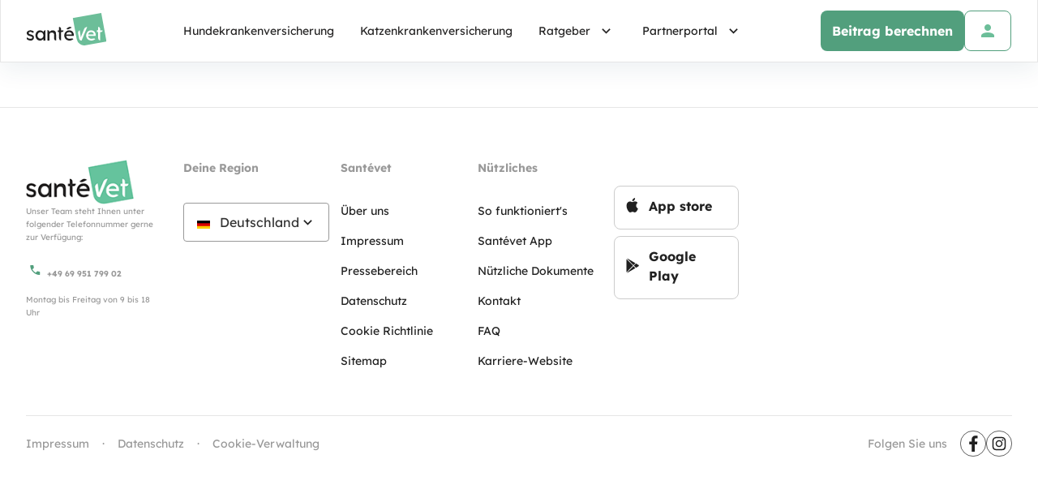

--- FILE ---
content_type: application/javascript
request_url: https://tk.santevet.de/50278/tag_50278_3.js
body_size: 13898
content:
var wiztrack,esvtrack,wiztrack_onetrust_plugin,wiztrack_gtm_plugin;Date.prototype.getTimeAlias=Date.prototype.getTime,function(n){function p(n){try{return decodeURIComponent(n)}catch(t){return window.unescape(n)}}function ei(){return}function lt(n){return n}function at(n){return n&&(n===!0||n===1||n=="1"||n.toLowerCase()=="true")}function w(n){return 0+n&&parseInt(n)}function g(){return n.getdate().getTime()}function oi(){return Math.floor(g()/1e3)}function u(n,t){return(typeof n=="string"||n instanceof String)&&(!t||n!="")}function h(n){return Array.isArray?Array.isArray(n):n instanceof Array}function b(n){return typeof n=="function"}function si(n){var t=typeof n;return t!=="undefined"}function nt(t){for(var i="";i.length<t;)i+=n.rand().toString(16).replace(/^0\./,"");return i.substring(0,t)}function ut(n,t,i){for(var r=i||0,u=n.length;r<u;r++)if(n[r]===t)return r;return-1}function k(n,t){if(n||(n={}),t)for(var i in t)n[i]=t[i];return n}function f(n,t){var u="";if(n){var i=vt.exec(n),r=1,f=1;if(i)while(r<=i.length)f&t&&i[r]&&(u+=i[r]),r+=1,f*=2}return u}function tt(n,t,i){var r,u,f,e;if(i=i||"",t=t||lt,r="",u="",n)for(f in n)e=t(n[f]),e&&(r+=u+c(f+i)+"="+c(e),u="&");return r}function l(n){for(var i={},r=new e("([^?&]+)=([^&]+)","gi"),t;t=n&&r.exec(n);)i[p(t[1])]=p(t[2]);return i}function a(t,i){return p((new e("[?&;]"+t+"=([^&;#]+?)(&|#|;|$)","gi").exec(i?i:n.loc.href)||[,""])[1].replace(/\+/g,"%20"))||null}function yt(t,i){for(var u={},r,o=new e("[?&;]+([^&;#]+?)=([^&;#]+)","gi"),f=t&&new e(t);r=o.exec(i?i:n.loc.href);)(!f||r[1].match(f))&&(u[r[1]]=p(r[2]));return u}function hi(n,t){return u(n,!0)&&u(t,!0)&&(n.indexOf(t)>=0||t.indexOf(n)>=0)}function it(t,i,r,u){try{if(s.fetch&&(i||n.USEFETCH&&!r&&!u))fetch(t,{method:"GET",mode:"no-cors",cache:"no-cache",credentials:i?"omit":"include",redirect:"follow",keepalive:!0})["catch"](function(t){return n.err(new Error("fetch : "+t))});else{var f=new Image;f.width=1;f.border="0";f.onload=function(){ei(f)};f.src=t}}catch(e){r||n.err(new Error("pixel : "+e))}}function ci(n,t,i,r){if(n.addEventListener)return n.addEventListener(t,i,r),!0;if(n.attachEvent)return n.attachEvent("on"+t,i);n["on"+t]=i}function pt(n){for(var t=2166136261,i=0;i<n.length;++i)t+=(t<<1)+(t<<4)+(t<<7)+(t<<8)+(t<<24),t^=n.charCodeAt(i);return t>>>0}function li(n){function l(n,t){return n<<t|n>>>32-t}function v(n){for(var i="",r,t=7;t>=0;t--)r=n>>>t*4&15,i+=r.toString(16);return i}var y,t,nt,o=[],w=1732584193,b=4023233417,k=2562383102,d=271733878,g=3285377520,f,i,r,u,s,h,e,a=[];for(n=p(c(n)),e=n.length,t=0;t<e-3;t+=4)nt=n.charCodeAt(t)<<24|n.charCodeAt(t+1)<<16|n.charCodeAt(t+2)<<8|n.charCodeAt(t+3),a.push(nt);switch(e&3){case 0:t=2147483648;break;case 1:t=n.charCodeAt(e-1)<<24|8388608;break;case 2:t=n.charCodeAt(e-2)<<24|n.charCodeAt(e-1)<<16|32768;break;case 3:t=n.charCodeAt(e-3)<<24|n.charCodeAt(e-2)<<16|n.charCodeAt(e-1)<<8|128}for(a.push(t);(a.length&15)!=14;)a.push(0);for(a.push(e>>>29),a.push(e<<3&4294967295),y=0;y<a.length;y+=16){for(t=0;t<16;t++)o[t]=a[y+t];for(t=16;t<=79;t++)o[t]=l(o[t-3]^o[t-8]^o[t-14]^o[t-16],1);for(f=w,i=b,r=k,u=d,s=g,t=0;t<=19;t++)h=l(f,5)+(i&r|~i&u)+s+o[t]+1518500249&4294967295,s=u,u=r,r=l(i,30),i=f,f=h;for(t=20;t<=39;t++)h=l(f,5)+(i^r^u)+s+o[t]+1859775393&4294967295,s=u,u=r,r=l(i,30),i=f,f=h;for(t=40;t<=59;t++)h=l(f,5)+(i&r|i&u|r&u)+s+o[t]+2400959708&4294967295,s=u,u=r,r=l(i,30),i=f,f=h;for(t=60;t<=79;t++)h=l(f,5)+(i^r^u)+s+o[t]+3395469782&4294967295,s=u,u=r,r=l(i,30),i=f,f=h;w=w+f&4294967295;b=b+i&4294967295;k=k+r&4294967295;d=d+u&4294967295;g=g+s&4294967295}return h=v(w)+v(b)+v(k)+v(d)+v(g),h.toLowerCase()}function ai(t){for(var r,u,f=n.doc.getElementsByTagName("script"),i=f.length-1;i>=0;i--)if(r=f[i],u=r.src||"",u.indexOf(t+".js")>-1||u.indexOf(t+"_debug.js")>-1)return r;return null}function wt(n){return pt(n)}function bt(t){return n.SHA==2?sha256(t):n.SHA==1?li(t):pt(t).toString(16)}function yi(n,t){if(t&&n){var i=ut(t,n);if(i>=0&&i<t.length-1)return t[i+1]}return undefined}function r(t,i,r,u,f){var l,o,a,s,h,c;try{l=["wzuid","wzsid","wzup","wzvp","wzcnst"];o=n.doc.cookie||"";switch(arguments.length){case 0:return a=v()||{},s={},o.replace(new e("("+l.join("|")+")=([^;]*)","gi"),function(n){for(var i=[],t=1;t<arguments.length;t++)i[t-1]=arguments[t];return s[i[0]]=i[1],n}),k(s,a);case 1:return(h=v(t),h)?h:(c=o.match(new e("(?:^|;)\\s*"+t+"=([^;]*)")),c!==null?c[1]:null);default:v(t,i,r,f);kt(t,i,r,u,f)}}catch(y){return n.err(new Error("invalid cookie operation "+y)),{}}}function kt(t,i,r,u,f){var h;if(f||!(n.GDPR_NC<=2)){var s=n.tld||n.loc.hostname,o=i,e=n.getdate();i==null?e.setDate(e.getDate()-365):r?e.setDate(e.getDate()+365):e.setMilliseconds(e.getMilliseconds()+n.SESSION_DUR*6e4);f&&(o+="; expires="+e.toUTCString());o+=";path=/";s&&n.loc.hostname.indexOf(s)!=-1&&(o+=";domain="+s);ft=="https:"&&(o+=";Secure");rt==1&&(o+=";SameSite = Strict");n.doc.cookie=t+"="+o;h=n.CEURL;f&&rt==2&&h&&!u&&r&&i&&s==n.tld&&h.indexOf(s)>-1&&it(h+t+"?"+n.rand().toString(16).substr(-10),!1,!1,!0)}}function v(t,i,r,u){var h,o,c;try{r=r&&u;var s=["wzuid","wzsid","wzup","wzvp","wzts","wzcnst"],e=window.sessionStorage,f=window.localStorage,l=Date.now();if(!e&&!f)return null;switch(arguments.length){case 0:h={};function a(n){var t,i;if(n)for(t=0;t<s.length;t++)i=n.getItem(s[t]),i&&(h[s[t]]=i)}return a(e),a(f),h;case 1:return(e?e.getItem(t):null)||(f?f.getItem(t):null);default:if(!u&&n.GDPR_NC<=2)return;o=r?f:e;c=r?e:f;i===null?o&&o.removeItem(t):o&&o.setItem(t,i);c&&c.removeItem(t);t=="wzuid"&&r&&f&&f.setItem("wzts",l.toString())}}catch(a){return n.err(new Error("invalid storage operation "+a)),null}}function pi(){return r("wzuid")}function dt(t){return n.URL+"/"+t+".gif"}function gt(t,i,r){return t==="translate.googleusercontent.com"?(r===""&&(r=i),i=a("u",i),t=f(i,8)):(t==="cc.bingj.com"||t==="webcache.googleusercontent.com"||t.slice(0,5)==="74.6.")&&(i=n.doc.links[0].href,t=f(i,8)),[t,i,r]}function o(n){var t=a("wiz_product")||a("esv_product")||a("utm_product"),i;return n<0?t:t&&(i=t.split("|"),i.length>n)?i[n]:""}function ni(n){return h(n)&&n.length>=0&&(n=n[0]),typeof n=="object"&&n.hasOwnProperty("left")&&n.hasOwnProperty("op")}function ti(n){if(!ni(n))return-1;if(h(n)){for(var t=0;t<n.length;t++)if(ti(n[t])>-1)return t;return-1}return u(n.left)?n.left.match("^@(on|one|bind):")!=null?0:-1:-1}function d(t,i){var s,c,r,f,l;try{if(!t)return!0;if(h(t)){if(t.length==0)return!0;for(s=0;s<t.length;s++)if(!d(t[s],i))return!1;return!0}var o=(t.op||"").toLowerCase(),a=o.indexOf("!")==0,e=function(n){return n};a&&(o=o.substr(1),e=function(n){return!n});c=o.indexOf("_")==0;c&&(o=o.substr(1));r=i(t.left);f=i(t.right);(u(r)||u(f))&&(r=String(r),f=String(f));c&&u(r)&&(r=r?r.toLowerCase():r);c&&u(f)&&(f=f?f.toLowerCase():f);switch(o){case"":return e(r!=!1);case"=":case"==":case"eq":return e(r==f);case">":case"gt":return e(r>f);case">=":case"gte":return e(r>=f);case"<":case"lt":return e(r<f);case"<=":case"lte":return e(r<=f);case"def":return e(r!==undefined&&r!==null&&r!=="");case"tru":return e(at(r));case"ct":return e(r.indexOf(f)>=0);case"sw":return e(r.indexOf(f)==0);case"ew":return e(r.lastIndexOf(f)==r.length-f.length&&r.lastIndexOf(f)!=-1);case"mt":return l=r.match(f),e(l!=null&&l.length>0);case"and":return e(r.every(function(n){return d(n,i)}));case"or":return e(!r.every(function(n){return!d(n,i)}))}return!1}catch(v){n.err(v)}}function ii(n){return("0000000"+n.toString(16)).slice(-8)}function ui(){return ri=ri||fi()}function wi(n){return ui().apply(n)}function fi(){function iu(n){n=hr(n);sr(n);var t=i("Apply",{tracker:c,queue:n});return t&&t.queue&&(n=t.queue),n}function sr(t){try{if(t&&h(t)){t=t.concat([]);var r=i("BeforeApplyQueue",{tracker:c,queue:t});for(r&&r.queue&&(t=r.queue);t.length>0;)nr(t.shift())}or()}catch(u){n.err(u)}}function hr(n){if(n=n||[],n._TP_)return n;var t=n.push;return k(n,{_TP_:!0,_push:t,push:function(){for(var t=0;t<arguments.length;t++)nr(arguments[t]);return or(),n.length},replay:function(){sr(n)}})}function nr(t,i){var r,e,f,o;if(!t||t.length<1)return c;try{if(r=t[0],e=ti(r),!i&&e>-1)return ru(t,e);if(ni(r)){if(!d(r,function(n){return y(n)}))return c;t=t.slice(1);r=t[0]}return f=t.slice(1),o=f.length==1,u(r)?!b(c[r])&&o?c[r]=f[0]:b(c[r])&&c[r].apply(c,f):r.apply(c,f),c}catch(s){n.err(s)}}function ru(t,i){var r=t[0],l,f,s,o;if(h(r)||(r=[r]),!d(r.slice(0,i),function(n){return y(n)}))return c;for(l=0;l<r.length;l++)if(f=r[l].left,u(f)&&f.match("^@(on|one|bind):")!=null&&(t[0]=r.slice(i),s=f.split(":"),s.length>1)){var e=s[1].split(" ")[0],v=s[0].substr(1),a=null;e.length<s[1].length&&(a=f.substr(f.indexOf(" ")+1));n.$&&a?(o=n.$(a),o.length>0?o[v]?o[v](e,function(n,i){return tr(n,t,i)}):o[e]&&o[e](function(n){return tr(n,t)}):n.$(n.doc)[v](e,a,function(n,i){return tr(n,t,i)})):ci(document,e,function(n){return tr(n,t)})}return c}function tr(n,t,i){c.lastEvent=n;c.lastEventTarget=n.target||n.srcElement;c.lastEventArgs=i;nr(t,!0);or()}function y(t){var $this,p,o,v,f,y;try{if($this=c,h(t)&&t.length>0&&(t.length>1&&(p=t[1]),t=t[0]),b(t))return t($this);if(u(t)&&t.indexOf("@")==0&&t.indexOf(":")>0){var l=t.split(":"),w=l.length>0?l[0].substring(1):"",i=l.length>1?l.slice(1).join(":"):"";switch(w){case"cookie":return r(i);case"param":return a(i);case"ref":return n.referrer();case"location":return n.loc[i];case"window":return s[i];case"js":return eval(i.replace(e("([^\\w$]|^)this(\\W|$)","g"),"$1$$this$2"));case"dlv":return n.DLN&&b(n.DLN)?n.DLN(i,p):(o=n.DLN&&eval("__esvdln="+n.DLN),o&&(o[i]||b(o)&&o(i,p)));case"cv":return li(i);case"on":case"one":case"bind":return!0;case"event":v=i.split(".");switch(v[0]){case"target":f=$this.lastEventTarget;break;case"args":f=$this.lastEventArgs;break;default:f=$this.lastEvent}for(y=1;f&&y<v.length;)f=f[v[y]],y++;return f||"";case"prod":switch(i){case"cat":return ar();case"brand":return yr();case"name":return wr();case"sku":return kr()}return"";case"gdpr":switch(i){case"applies":return n.GDPR==1;case"consent":return pi()}}}}catch(k){return n.err(new Error("invalid value expression : "+t)),undefined}return t}function uu(t){return n.SESSION_DUR=t,c}function fu(n){return bi=y(n),c}function eu(n,t){var r=p(),u=at(y(n))?1:2,e=y(t),f=u!=r.consent;return r.consent=u,r.consent_string=e,f&&(rr(r),er(),cf()),i("SetConsent",{tracker:c,sessionInfo:r,consent:u,changed:f}),c}function cr(n){var n=y(n),t;return n&&(t="exuid",fi[t]?ir(t+"2",n):ei(t,n,2,0),i("SetUserId",{tracker:c,userid:n})),c}function ou(n){return cr(bt(y(n)))}function lr(n){return ei("prod_cat",n,1,0)}function ar(){return li("prod_cat")||o(1)}function vr(n){return ei("prod_brand",n,1,0)}function yr(){return li("prod_brand")||o(2)}function pr(n){return ei("prod_name",n,1,0)}function wr(){return li("prod_name")||o(3)}function br(n){return ei("prod_sku",n,1,0)}function kr(){return li("prod_sku")||o(0)}function su(n){return c.setSegment("client_status",y(n)=="old"?"returning":n)}function hu(){return o(-1)&&(br(o(0)),lr(o(1)),vr(o(2)),pr(o(3))),c}function ei(n,t,u,f){u=u||0;f=f||0;var e=y(t),n=y(n);if(n){switch(u){case 0:ht=ht||{};e!==null?ht[n]=e:delete ht[n];break;case 1:et=et||l(r("wzvp"));e!==null?et[n]=e:delete et[n];er();break;case 2:ot=ot||l(r("wzup"));e!==null?ot[n]=e:delete ot[n];er();!n||n.charAt(0)=="_"||ir(n,e)}u>0&&ei(n,null,u-1,0);i("SetCustomVariable",{tracker:c,scope:u,name:n,value:e})}return c}function cu(n,t){var r=y(t),n=y(n);return n&&(ir("$"+n,r),i("SetSegment",{tracker:c,name:n,value:r})),c}function lu(n){var t={pageCategory:y(n.pageCategory),pageType:y(n.pageType)};return t&&(t.pageCategory||t.pageType)&&(di=t,i("SetPageCategory",{tracker:c,infos:t})),c}function er(){var t=tt(et),i=tt(ot),n=pi();t&&n&&r("wzvp",t,!1,!0,n);i&&n&&r("wzup",i,!0,!0,n);ki=n}function li(n){return ht=ht||{},et=et||l(r("wzvp")),ot=ot||l(r("wzup")),ht[n]||et[n]||ot[n]}function dr(n,t,i){var f={},o={},s=n&&new e(n,"gi"),u;i=i||"";t=t||lt;ht=ht||{};et=et||l(r("wzvp"));ot=ot||l(r("wzup"));for(u in ot)f[u]=ot[u];for(u in et)f[u]=et[u];for(u in ht)f[u]=ht[u];for(u in f)(!n||u.match(s))&&(o[u+i]=t(f[u]));return o}function yi(n,t){var i=vi,r=y(t);return n&&(i||(i={}),t?i[n]=r:delete i[n],vi=i),c}function au(n){return yi("wiz_medium",n)}function vu(n){return yi("wiz_source",n)}function yu(n){return yi("wiz_campaign",n)}function pu(n){return yi("wiz_content",n)}function wu(n){return yi("wiz_term",n)}function bu(n){return ur.push(n),ai(uf)}function ir(n,t){return fi[n]=t,ai(ff)}function ku(){return ai(tf),gr()}function gr(n){return ai(function(){return ef(y(n?n.customTitle:null))})}function du(n){return ai(function(){return of(y(n.category),y(n.action),y(n.name),y(n.value))})}function gu(n){return ai(function(){return sf(y(n.keyword),y(n.category),y(n.resultsCount))})}function nf(n){return ai(function(){return hf(y(n.sourceUrl),y(n.linkType))})}function p(){var t=fr,e,o,f,s,h;if(!t){var it=oi(),rt=ii(it),b=function(){return ii(wt(n.loc.toString()+"|"+n.referrer()+"|"+tt(vi)))},k=function(){return b()+nt(4)+rt},c=r(),u=c.wzuid,l=c.wzsid,a=!l,v=n.GDPR==0?0:3,y="",d=c.wzcnst,p=0;u||(e=r("ESVTRK"),e&&e.indexOf("|")==16&&(u=e.substr(0,16)));o=!u;o&&(u=nt(8)+g().toString(16));a&&(l=k());d&&(f=d.split("|"),s=f.length,v=s>0&&w(f[0])||v,y=s>1&&f[1]||y,p=s>2&&w(f[2])||p);t={uid:u,uidNew:o,sid:l,sidNew:a,resetSid:ft,orgChanged:ut,consent:v,consent_string:y,consent_sent:p};function ut(){return t.sid.substr(0,8)!=b()}function ft(){t.sid=k();t.sidNew=!0;t.consent_sent=0;rr(t)}h=i("GetSessionInfo",{sessionInfo:t});h&&h.sessionInfo&&(t=h.sessionInfo);fr=t;(a||o)&&rr(t)}return t}function rr(t){var u=pi(t);fr=t;i("SetSessionInfo",{sessionInfo:t});r("wzuid",t.uid,!0,!0,u);r("wzsid",t.sid,!1,!0,u);n.GDPR!=0&&t.consent!=0&&(v("wzcnst",t.consent.toString()+"|"+(u?t.consent_string:"")+"|"+t.consent_sent,!1,u),kt("wzcnst",t.consent.toString(),!1,!0,u));ki=u}function pi(t){return n.GDPR!=1||(t||p()).consent==1}function ai(n){return ut(pt,n)<0&&pt.push(n),c}function or(){try{if(pt){rt==2&&pt.push(lf);for(var t=0;t<pt.length;t++)if(pt[t])try{pt[t].apply(c)}catch(i){n.err(i)}pt=[]}}catch(i){n.err(i)}return c}function tf(){var r=p(),s=r.orgChanged(),u=n.referrer(),h=f(u,8),l=hi(h,n.tld||n.loc.hostname)||n.isInternalDomain(h);if((pi()||!(n.GDPR_NC<=2)||!l)&&(r.uidNew||r.sidNew||!l&&(u||!(n.loc.search.length<2)||tt(vi))&&s)){s&&r.resetSid();var e=t(ri()).push({esvrsl:st.width+"x"+st.height,esvbis:r.sidNew?0:1,nu:r.uidNew?1:0,esvsite:bi,esvref:u&&f(u,85),esvfrom:f(n.loc.href,85)}),a=t(wi("_esvcv")).push(k(yt("^(esv|utm_|wiz_)"),vi)).push({esvref:u&&u.substr(0,2e3),esvfrom:n.loc.href.substr(0,2e3)}),o=i("BeforeFireVisit",{tracker:c,uid:r.uid,ccid:r.sid,params:e});o&&o.params&&(e=t(o.params));vt("t/s",e,a);rf();ki=pi();i("FireVisit",{tracker:c,uid:r.uid,ccid:r.sid,params:e});r.uidNew=!1;r.sidNew=!1}}function rf(){if(n.GDPR==1){var r=p(),e=r.consent==1,s=r.consent_sent,h=n.referrer();if(!(s>=(e?2:1))){var l=s<1?1:0,u=t(ri(!0)).push(k(yt("^(utm|wiz)_(medium|source|campaign)"),vi)).push({count:l,count_ok:e?1:0,esvsite:bi,esvref:h&&f(h,21),esvfrom:n.loc.origin}),a=t({count:e?l:0,count_ok:1}),o=i("BeforeFireConsent",{tracker:c,uid:r.uid,ccid:r.sid,params:u});o&&o.params&&(u=t(o.params));vt("anonymize/t/cnst",u,a,14);i("FireConsent",{tracker:c,uid:r.uid,ccid:r.sid,params:u})}}}function uf(){var u=ur||[],b=u.length,o=p(),d,w,nt,e,rt,s,r,tt;if(u.length!=0){d=i("Goals",{tracker:c,uid:o.uid,ccid:o.sid,goals:u});d&&d.goals&&(u=d.goals);var a=t(ri(!0)).push({esvsite:bi,esvfrom:f(n.loc.href,85)}),ut=t({esvuid:o.uid,esvccid:o.sid,esvfrom:n.loc.href.substr(0,2e3)}).push(wi()),it=[];for(e=0;e<b;e++){var s=u[e],g=0,v=0,l={};for(r in s)g=y(s[r]),l[r]=g,h(g)&&(v=Math.max(v,g.length));if(v==0)it.push(s);else for(w=0;v>0&&w<v;w++){nt={};for(r in l)h(l[r])?w<l[r].length&&(nt[r]=l[r][w]):nt[r]=l[r];it.push(nt)}}for(u=it,b=u.length,e=0;e<b;e++){rt=u.length>1?"_"+(e+1).toString():"";s=k({},u[e]);["event","count","amount","currency"].forEach(function(n){a.push(n+rt,y(s[n]));delete s[n]});for(r in s)ut.push(r+rt,y(s[r]))}tt=i("BeforeFireGoals",{tracker:c,uid:o.uid,ccid:o.sid,params:a,goals:u});tt&&tt.params&&(a=t(tt.params));vt(b>1?"t/multi":"t/once",a,ut);i("FireGoals",{tracker:c,uid:o.uid,ccid:o.sid,params:a,goals:u});ur=[]}}function ff(){var r=p(),f,n,u;fi&&(f=t(fi),f.length()!=0)&&(n=t(ri()),u=i("BeforeFireInfos",{tracker:c,uid:r.uid,ccid:r.sid,params:n,infos:fi}),u&&u.params&&(n=t(u.params)),vt("t/i",n,f,1),i("FireInfos",{tracker:c,uid:r.uid,ccid:r.sid,params:n,infos:fi}),fi={})}function ef(r){var l=p(),y=gt(n.doc.domain,s.location.href,n.referrer()),a=f(y[1],213),o,e,v,h;r=r&&r.text?r.text:r;u(r)||(o=n.doc.getElementsByTagName("title"),o&&si(o[0])&&(r=o[0].text));r=r||n.doc.title;e=t(ri()).push(ui(!0)).push("action_name",r);di&&e.push({pagecategory:di.pageCategory,pagetype:di.pageType});v=t(ui()).push(wi("_esvcv"));h=i("BeforeFirePageView",{tracker:c,uid:l.uid,params:e,title:r,url:a});h&&h.params&&(e=t(h.params));vt("p/v",e,v);i("FirePageView",{tracker:c,uid:l.uid,params:e,title:r,url:a})}function of(n,r,u,f){if(n&&r){var s=p(),e=t(ri()).push(ui(!0)).push({e_c:n,e_a:r,e_n:u,e_v:f}),h=t(ui()).push(wi("_esvcv")),o=i("BeforeFireAnEvent",{tracker:c,uid:s.uid,params:e,category:n,action:r,name:u,value:f});o&&o.params&&(e=t(o.params));vt("p/e",e,h);i("FireAnEvent",{tracker:c,uid:s.uid,params:e,category:n,action:r,name:u,value:f})}}function sf(n,r,u){var o=p(),f=t(ri()).push(ui(!0)).push({search:n,search_cat:r,search_count:u}),s=t(ui()).push(wi("_esvcv")),e=i("BeforeFireSiteSearch",{tracker:c,uid:o.uid,params:f,keyword:n,category:r,resultscount:u});e&&e.params&&(f=t(e.params));vt("p/s",f,s);i("FireSiteSearch",{tracker:c,uid:o.uid,params:f,keyword:n,category:r,resultscount:u})}function hf(n,r){if(r&&r!="0"){var s=p(),e=f(n,213),u=t(ri()).push(ui(!0)).push(r,e),h=t(ui()).push(wi("_esvcv")),o=i("BeforeFireLink",{tracker:c,uid:s.uid,params:u,sourceurl:e,linktype:r});o&&o.params&&(u=t(o.params));vt("p/l",u,h);i("FireLink",{tracker:c,uid:s.uid,params:u,sourceurl:e,linktype:r})}}function ri(n){var t=p(),i=g().toString(10);return{esvuid:!n&&t.uid,esvccid:!n&&t.sid,tsid:i}}function ui(t){var r=gt(n.doc.domain,s.location.href,n.referrer()),o=r[1],u=r[2],e=t?85:213,i=ct&&ct.timing;return{esvsite:bi,url:f(o,e),urlref:u&&f(u,e),uid:!t&&li("exuid"),gt_ms:i&&i.domContentLoadedEventEnd&&i.navigationStart&&i.domContentLoadedEventEnd-i.navigationStart}}function wi(n){return dr("^[^_]",function(n){return y(n)},n)}function vt(i,r,u,f,e){var ut=n.GDPR,b=n.GDPR_NC,o=p(),s=o.consent,c=s==1,k=o.consent_string,l=o.consent_sent,d=i.indexOf("anonymize/")==0,h=!1,a=i,ft=g().toString(10),et=(f&1)>0,ot=(f&2)>0,tt=(f&4)==0,st=(f&8)>0,rt=!1,v=t({esvid:"A"+n.AID,esvtid:n.TID,esvlv:n.V,esvtv:n.TV,esvr:nt(8),esvts:ft,wiz_rfir:e&&"1"}).push(r),y,w;if(ut==1){if(!c&&(h=b!=4,s==3&&(y=tu(),y.push({url:i,params:r,privParams:u,options:f}),nu(y)),b==1))return;if(st){if(w=c?2:1,l>=w)return;l=w;rt=!0}h&&!d&&(a="anonymize/"+a);v.push(tt&&{wiz_cnst:s}).push(!h&&u).push(tt&&c&&k&&{wiz_cnsts:k})}else v.push(u);h&&et||e&&ot&&s==2||it(dt(a)+"?"+v.toString(),d);rt&&(o.consent_sent=l,rr(o))}function cf(){var u=p(),f=n.GDPR!=0,e=u.consent==3,r=tu(),i,t;if(!f||!e){for(i=0;i<r.length;i++)t=r[i],vt(t.url,t.params,t.privParams,t.options,!0);nu(ft)}}function nu(n){if(gi=n,n)try{v("wzcpq",JSON.stringify(n.map(function(n){return{u:n.url,o:n.options,p:n.params.values(),x:n.privParams.values()}})),!1,!1)}catch(t){}else v("wzcpq",null)}function tu(){var n,i,r;if(!gi){if(n=v("wzcpq"),i=[],n)try{r=JSON.parse(n);i=r?r.map(function(n){return{url:n.u,options:n.o,params:t(n.p),privParams:t(n.x)}}):ft}catch(u){}gi=i||[]}return gi}function lf(){var t=n.CEURL,i=pi();i&&ki&&t&&t.indexOf(n.tld)>-1&&it(t+"?"+nt(8),!1,!1,!0);ki=!1}var ft=null,bi=n.SITE,ht=ft,et=ft,ot=ft,ur=[],fi={},vi=ft,di=ft,pt=[],ki=!1,fr=ft,gi=ft,c={lastEvent:ft,lastEventTarget:ft,lastEventArgs:ft,apply:iu,proxy:hr,push:nr,value:y,getSession:p,setSessionCookieTimeout:uu,setSite:fu,setConsent:eu,setUserId:cr,setAnonymUserId:ou,setProductCategory:lr,getProductCategory:ar,setProductBrand:vr,getProductBrand:yr,setProductName:pr,getProductName:wr,setProductSku:br,getProductSku:kr,initProduct:hu,setCustomVariable:ei,setSegment:cu,setPageCategory:lu,setParamOverride:yi,getCustomVariable:li,getCustomVariables:dr,forceMedium:au,forceSource:vu,forceCampaign:yu,forceContent:pu,forceTerm:wu,trackGoal:bu,trackInfo:ir,trackVisit:ku,trackPageView:gr,trackEvent:du,trackSiteSearch:gu,trackLink:nf,setClientStatus:su};return c}function bi(n,t){y==null&&(y=[]);t&&y.push({name:n,callback:t})}function i(t,i){var u,r,f;if(y!=null){for(u=y.filter(function(n){return n.name==t}),r=0;r<u.length;r++)try{f=u[r].callback(i);f&&(i=f)}catch(e){n.err(e)}return i}}function t(n){function e(){return i}function r(n,e){if(arguments.length==1){if(n&&(u(n)&&(n=l(n)),n._UPB_&&n!==f&&(n=n.values()),typeof n=="object"))for(var o in n)r(o,n[o])}else e||e===0?(ut(t,n)==-1&&t.push(n),i[n]=e):(t=t.filter(function(t){return t!=n}),delete i[n]);return f}function o(){return t.length}function s(){for(var r="",n=0;n<t.length;n++)r+=(n?"&":"")+c(t[n])+"="+c(i[t[n]]);return r}if(n&&n._UPB_)return n;var t=[],i={},f={_UPB_:!0,values:e,push:r,length:o,toString:s};return r(n)}function ki(n,t,i){function c(n){return r=n,e()?r():u=setInterval(function(){f+=1;try{var n=e();(n||f>h)&&clearInterval(u);n&&r!=null&&r()}catch(t){clearInterval(u)}},s),o}var f=0,u=0,e=n,r=null,s=t||100,h=i||50,o={then:c};return o}var c,vt,sha256,ft,et,ot,ri,y;if(!n||!n.V||!n.AID){n.$=window.jQuery;n.doc=document;n.loc=location;var s=window,st=screen,ht=navigator,rt=function(){function n(n){return ht.userAgent.indexOf(n)!=-1}return n("Opera")||n("OPR")?4:n("Edge")?6:n("MSIE")||n("Trident")?5:n("Chrome")&&ht.vendor.indexOf("Google")>-1?1:n("Firefox")?3:n("Safari")?2:0}(),e=RegExp,ct=s.performance||s.mozPerformance||s.msPerformance||s.webkitPerformance;n.rand=function(){return Math.random()};n.getdate=function(){return new Date};n.isInternalDomain=function(){return!1};n.referrer=function(){return n.doc.referrer};n.err=function(i){it(dt("anonymize/t/err")+"?"+t({esvid:"A"+n.AID,esvtv:n.TV,esvtid:n.TID,message:i.message,stack:i.stack}).toString(),!1,!0)};c=encodeURIComponent||window.escape;vt=new e("^(([^:/?#]+):)?((?://)?([^/?#:]*))?(\\:(\\d+))?([^?#]*)(\\?([^#]*))?(#(.*))?");n.param=a;sha256=function(n){function u(n,t){return n>>>t|n<<32-t}for(var o,it,d,s=c(n),v=Math.pow,y=v(2,32),f="length",t,r,g="",e=[],nt=s[f]*8,i=[],p=[],w=p[f],tt={},h=2;w<64;h++)if(!tt[h]){for(t=0;t<313;t+=h)tt[t]=h;i[w]=v(h,.5)*y|0;p[w++]=v(h,1/3)*y|0}for(s+="";s[f]%64-56;)s+="\x00";for(t=0;t<s[f];t++){if(r=s.charCodeAt(t),r>>8)return;e[t>>2]|=r<<(3-t)%4*8}for(e[e[f]]=nt/y|0,e[e[f]]=nt,r=0;r<e[f];){for(o=e.slice(r,r+=16),it=i,i=i.slice(0,8),t=0;t<64;t++){var ft=t+r,b=o[t-15],k=o[t-2],l=i[0],a=i[4],rt=i[7]+(u(a,6)^u(a,11)^u(a,25))+(a&i[5]^~a&i[6])+p[t]+(o[t]=t<16?o[t]:o[t-16]+(u(b,7)^u(b,18)^b>>>3)+o[t-7]+(u(k,17)^u(k,19)^k>>>10)|0),ut=(u(l,2)^u(l,13)^u(l,22))+(l&i[1]^l&i[2]^i[1]&i[2]);i=[rt+ut|0].concat(i);i[4]=i[4]+rt|0}for(t=0;t<8;t++)i[t]=i[t]+it[t]|0}for(t=0;t<8;t++)for(r=3;r+1;r--)d=i[t]>>r*8&255,g+=(d<16?0:"")+d.toString(16);return g};ft=n.loc.protocol;n.URL=ft+"//tk.santevet.com";n.AID="50278";n.SITE="DE";n.TID="3";n.V="5";n.TV="27";n.DLN="";n.SHA=w("2");n.GDPR=w("1");n.USEFETCH=!1;try{et=ai("/tag_"+n.AID+"_"+n.TID);et&&(ot=a("gdpr",et.src)||"",ot&&(n.GDPR=w(ot)))}catch(vi){n.err(vi)}n.GDPR_NC=3;n.SESSION_DUR=60;n.tld=function(){function f(t){var u=Math.random(),i="wztld=",f=";domain="+t,r;return n.doc.cookie=i+u+f,r=n.doc.cookie.match(new e("(?:^|;)\\s*"+i+"([^;]*)")),n.doc.cookie=i+f+";expires=Thu, 01 Jan 1970 00:00:00 GMT",u.toString()==(r!==null?r[1]:null)}var i,t,r,u;try{if(i=n.loc.hostname,!i)return i;for(t=i.split("."),r=2,t.length>2&&t[t.length-2].length<=2&&(r=3);r<t.length;){if(u=t.slice(t.length-r,t.length).join("."),f(u))return u;r+=1}}catch(o){}return i}();n.FPT=n.URL.indexOf(n.tld)>-1;n.CEURL=n.FPT?n.URL+"/c/":"";n.hash=wt;n.stronghash=bt;n.map=yi;n.cookie=r;n.getEsvUID=pi;n.getTracker=ui;n.apply=wi;n.newTracker=fi;y=[];n.on=bi;n.paramsBuilder=t;n.when=ki;typeof define=="function"&&define.amd&&define("wiztrack",[],function(){return n})}}(wiztrack||(wiztrack={}));esvtrack=wiztrack,function(n){n.CONFIG={VENDORID:"C0002"};var i=wiztrack.param("wizaly_test_onetrust")=="1",t=function(n,t){i&&console.log(n,t)},r=function(n,i){t("Get consent");var r=!1,u=!1;wiztrack.when(function(){var f=window.OneTrust||window.Optanon,e;return f&&(t("Got OneTrust"),e=window.OnetrustActiveGroups||window.OptanonActiveGroups,e&&f.IsAlertBoxClosedAndValid&&(f.IsAlertBoxClosedAndValid()&&(i(e.indexOf(","+n+",")>=0,e),t("Got Active Groups")),u=!0),!r&&f.OnConsentChanged&&(f.OnConsentChanged(function(r){r&&r.detail&&(t("Got Consent Change"),i(r&&r.detail&&r.detail.indexOf(n)>=0,r.detail.toString()))}),r=!0)),u&&r},500,Number.MAX_VALUE).then(function(){})};wiztrack.on("Apply",function(u){var o=u.tracker,s=n.CONFIG,f="";try{r(s.VENDORID,function(n,i){i=n?i:"";var u=n?"1":"0",r=u+"|"+i;r!=f&&(t("setConsent",r),o.setConsent(u,i),f=r)})}catch(e){i&&console.error("Error while checking consent",e);wiztrack.err(e)}return u})}(wiztrack_onetrust_plugin||(wiztrack_onetrust_plugin={})),function(n){function c(i){var f,u;if(!window[t.DATALAYERNAME])return undefined;if(u=undefined,i==t.CURRENTITEMKW)return n.lastDlEvent;if(i.indexOf(t.CURRENTITEMKW+".")==0)u=r(n.lastDlEvent,i.replace(t.CURRENTITEMKW+".",""));else for(f=window[t.DATALAYERNAME].length-1;f>=0&&n.isEmpty([u]);f--)u=r(window[t.DATALAYERNAME][f],i);return u}function r(t,i){var f,u,e,o;for(i=(i||"").replace(/\[\]\./g,".[]."),f=i.split("."),u=0;u<f.length&&t;u++){if(f[u]=="[]"){for(e=[],o=0;o<t.length;o++)e.push(r(t[o],f.slice(u+1).join(".")));return n.isEmpty(e)?undefined:e}t=t[f[u]]}return t}function o(n){return!(n.match(/[\("']/)||!isNaN(n)||n.indexOf("$")==0||n==="undefined"||n==="null"||n==="true"||n==="false")}function s(){var u=window[t.DATALAYERNAME],o=u&&u.length||0,f,h,r;for(o<i&&(i=0),f=i;f<o;f++)for(h=u[i],i++,n.lastDlEvent=h,r=0;r<e.length;r++)window._eaq.push(e[r]);setTimeout(function(){return s()},parseInt(t.TIMEBETWEENCHECKS))}function h(n){return Array.isArray?Array.isArray(n):n instanceof Array}function l(n){var r=function(n){return typeof n=="object"&&n.hasOwnProperty("left")&&n.hasOwnProperty("op")&&n.left=="@on:"+t.EVENTTOFIRE},i;if(h(n)){for(i=0;i<n.length;i++)if(r(n[i]))return i}else if(r(n))return 0;return-1}var t={CHECKDLCHANGES:"true",DATALAYERNAME:"dataLayer",EVENTTOFIRE:"wz_datalayer_changed",TIMEBETWEENCHECKS:"200",CURRENTITEMKW:"currentItem",PAUSED:"false"};t.DATALAYERNAME=t.DATALAYERNAME||"dataLayer";n.lastDlEvent=n.lastDlEvent;n.triggerEvent=n.triggerEvent||function(n){var t;document.createEventObject?(t=document.createEventObject(),t.eventName=n,t.eventType=n,document.fireEvent("on"+t.eventType,t)):(t=document.createEvent&&document.createEvent("HTMLEvents"),t?t.initEvent(n,!0,!0):t=new Event(n,{bubbles:!0,cancelable:!0}),t.eventName=n,document.dispatchEvent(t))};n.isEmpty=n.isEmpty||function(n){return n.filter(function(n){return n===undefined||n===null}).length==n.length};n.dataLayerGet=n.dataLayerGet||function(t,i){var d=undefined,w=/\${0,1}[a-z0-9_]+[a-z0-9_\-\.\[\]]*[\(]*/gi,b=[],g=0,u=[],e,s,h,y,l,f,r,p;if([/\"[^\"]+\"/gi,/\'[^\']+\'/gi].forEach(function(n){return t=t.replace(n,function(n){var t="$string"+g++;return b.push(n),t})}),e=t.match(w),e){for(e=e.filter(function(n){return o(n)}),r=0;r<e.length;r++)u.push(c(e[r]));if(n.isEmpty(u))return undefined;for(s=[],h=1,r=0;r<u.length;r++)s.push([]),u[r]&&typeof u[r].push!="undefined"&&(h=Math.max(u[r].length,h));for(r=0;r<u.length;r++)for(y=0;y<h;y++)u[r]&&typeof u[r].push!="undefined"?s[r].push(u[r][y%h]):s[r].push(u[r]);for(l=[],f="",r=0;r<h;r++){var k=[],a=0,v=!0;if(t==e[a]?(f=s[a][r],v=!1):(f=t,f=f.replace(w,function(n){if(!o(n))return n;var u=s[a][r];return k.push(u),t!=e[a]||i||(v=!1),typeof u=="string"&&(isNaN(u)||u.length==0)?v&&!i&&(u="'"+u.replace(/'/g,"\\'")+"'"):typeof u=="object"&&(i||(u="'[object]'")),a++,u})),v)for(p=0;p<2;p++)b.forEach(function(n,t){return f=f.replace("$string"+t,n)});l.push(v?i?i(k):eval(f):f)}return l.length==1?l[0]:l}return d};n.checkEventsStarted=n.checkEventsStarted||!1;var u=t.CHECKDLCHANGES,f=t.PAUSED,i=0,e=[];wiztrack.on("BeforeApplyQueue",function(n){for(var t,r,u,f=[],i=0;i<n.queue.length;i++)t=n.queue[i][0],r=l(t),r>-1?(u=n.queue[i],h(t)&&t.length>=1?(t=t.slice(0,r).concat(t.slice(r+1)),u[0]=t):u=u.slice(r+1),e.push(u)):f.push(n.queue[i]);return n.queue=f,n});wiztrack.on("Apply",function(t){return window._eaqxctd||!1||!u||u!="1"&&u.toLowerCase()!="true"||f!=undefined&&f!="0"&&f.toLowerCase()!="false"||n.checkEventsStarted||setTimeout(function(){return n.startCheckEvents()},50),t});n.startCheckEvents=n.startCheckEvents||function(){n.checkEventsStarted||(n.checkEventsStarted=!0,s())};window.wiztrack_gtm_plugin=window.wiztrack_gtm_plugin||n;wiztrack.DLN=n.dataLayerGet}(wiztrack_gtm_plugin||(wiztrack_gtm_plugin={})),function(){var _noeaq=window._noeaq||_noeaq||!1,_eaqxctd=window._eaqxctd||!1,_eaq;if(!_noeaq&&!_eaqxctd){_eaq=window._eaq||_eaq||[];_eaq.push(["initProduct"]);_eaq.push(["trackVisit"]);wiztrack.getProdCat=function(n){if(!n)return"";(Array.isArray?Array.isArray(n):n instanceof Array)||(n=[n]);var t=n.map(n=>[n.item_category,n.item_category2,n.item_category3,n.item_category4].filter(function(n){return!!n}).join(" / "));return t.length==1?t[0]:t};wiztrack.getUserEmail=function(){var t=window.dataLayer&&window.dataLayer.findLast(function(n){return n["e-mail"]!=undefined}),n;return t?t["e-mail"]:(n=window.dataLayer&&window.dataLayer.findLast(function(n){return n.email!=undefined}),n)?n.email:undefined};var s="wisepops_display",h="@param:devis",t="@location:pathname",r="@dlv:currentItem.transaction_id",u="@dlv:currentItem.event",c="@dlv:currentItem.ecommerce.items.0.currency",i="!_eq",l={left:"@param:utm_campaign",op:i,right:"COL_QUOTATION"},n={left:"@on:wz_datalayer_changed",op:"def"},a={left:t,op:i,right:"@cv:_urlpath"},v={left:t,op:"_ct",right:"/subscription-formulas"},y={left:function(){return wiztrack.getUserEmail()},op:"def"},f={left:u,op:"_eq",right:s},p={left:u,op:"_eq",right:"subscription_insurance_list_viewed"},e={left:u,op:"_eq",right:"purchase"},w={left:"@cv:_userId",op:"!eq",right:function(){return wiztrack.getUserEmail()}},o={left:"@cv:_trid",op:i,right:r},b={left:"@cv:_lead_web",op:i,right:h};_eaq.push(["setCustomVariable","_urlpath",t,0]);_eaq.push([[n,a],"trackPageView",{}]);_eaq.push([[n,a],"setCustomVariable","_urlpath",t,0]);_eaq.push([[n,y,w],"setUserId",function(){return wiztrack.getUserEmail()}]);_eaq.push([[n,y,w],"setCustomVariable","_userId",function(){return wiztrack.getUserEmail()},1]);_eaq.push([[n,p,v,b,l],"trackGoal",{event:"lead_web",count:1,amount:"@dlv:initial_price",currency:"@dlv:currentItem.ecommerce.currency",orderid:"@dlv:currentItem.pets_data.0.animal_uuid",phone_mobil:"@dlv:phone_mobil",species_animal_1:"@dlv:currentItem.pets_data.0.animal_type",breed_animal_1:"@dlv:currentItem.pets_data.0.animal_breed",animal_age_month:"@dlv:animal_age_month",reimbursement_rate:"@dlv:currentItem.contract_details.0.reimbursement_rate",info_lead_generated:"@dlv:info_lead_generated",formula_name:"@dlv:currentItem.contract_details.0.formula_name"}]);_eaq.push([[n,p,v,b,l],"setCustomVariable","_lead_web",h,1]);_eaq.push([[n,e,o],"trackGoal",{event:"sale_web",count:1,amount:"@dlv:currentItem.ecommerce.items.0.price",currency:c,orderid:r,coupon:"@dlv:currentItem.coupon",payment_type:"@dlv:currentItem.payment_type"}]);_eaq.push([[n,e,o],"trackGoal",{event:"sale_web_detail",count:1,amount:["@dlv:currentItem.ecommerce.items[].price * currentItem.ecommerce.items[].quantity",function(n){return n[0]*n[1]}],currency:c,orderid:"@dlv:currentItem.ecommerce.items[].item_category5",prod_sku:"@dlv:currentItem.ecommerce.items[].item_id",prod_name:"@dlv:currentItem.ecommerce.items[].item_name",prod_cat:function($this){return wiztrack.getProdCat($this.value("@dlv:currentItem.ecommerce.items"))},item_variant:"@dlv:currentItem.ecommerce.items[].item_variant"}]);_eaq.push([[n,e,o],"setCustomVariable","_trid",r,0]);_eaq.push([{left:t,op:"_ct",right:"call-me-back/confirmation"},"trackGoal",{event:"web_callback",count:1,orderid:"@param:appointment"}]);_eaq.push([[n,f],"setCustomVariable","wisepops_displayed",!0,0]);_eaq.push([[n,f],"setCustomVariable","wisepops_label","@dlv:currentItem.wisepops_label",0]);_eaq.push([[n,f],"trackGoal",{event:s,count:1}]);typeof _eaq=="object"&&(window._eaq=_eaq=wiztrack.apply(_eaq));window._eaqxctd=!0}}()

--- FILE ---
content_type: text/javascript; charset=utf-8
request_url: https://www.santevet.de/_nuxt/8NnhR4hH.js
body_size: 1697
content:
import{d as N,B as E,N as Q,k as l,o as e,p as g,W as C,X as L,T as B,q as p,y as D,u as a,l as V,a as v,m as z,J as R,a7 as P,V as T,z as A,i as q,$ as X,h as K,Q as O,R as U,G as Y,x as H,a0 as W}from"./C5o6_wxc.js";const $=n=>typeof n.submenu=="object",j=n=>{if(!n)return;const{width:r,x:i}=n.getBoundingClientRect();i+r>window.innerWidth?n.classList.add("overbound"):n.classList.remove("overbound")},F=n=>{var r,i;return $(n)&&((r=n.submenu)!=null&&r.length)||typeof n.subMenuSections=="object"&&((i=n==null?void 0:n.subMenuSections)!=null&&i.length)?"":n.url},Z={class:"dropdown"},M={key:0,class:"submenu__section-title"},I={key:1,class:"submenu"},ee={class:"submenu__title"},se=N({__name:"SubMenuDesktop",props:{subMenu:{},menuIndex:{},isBlog:{type:Boolean},isSublevel:{type:Boolean},obfuscationType:{}},setup(n){const r=E(null);return Q(()=>{j(r.value),window.addEventListener("resize",()=>{j(r.value)},!0)}),(i,f)=>{const S=R,w=P,d=T,k=ne;return e(),l("div",{ref_key:"dropdownEl",ref:r,class:B(["dropdown-container",{sublevel:i.isSublevel}])},[g("ul",Z,[(e(!0),l(C,null,L(i.subMenu,(_,u)=>(e(),l("li",{key:_.sys.id,class:B([{section:u!==0},"pa-0","wrapper"])},[_.fields.title?(e(),l("p",M,D(_.fields.title),1)):p("",!0),_.fields.links?(e(),l("ul",I,[(e(!0),l(C,null,L(_.fields.links,(t,m)=>{var h,o,b,y;return e(),l("li",{key:t.sys.id,class:B(["submenu__item",{"with-submenu":a($)(t.fields)&&((h=t.fields)==null?void 0:h.submenu)}])},[V(d,{link:t.fields.url,obfuscation:i.obfuscationType||((o=t.fields.obfuscation)==null?void 0:o.fields.value),"data-test-id":`${i.isBlog?"blog":"header"}-menu-item-${i.menuIndex}-section-${u}-item-${m}`},{default:z(()=>{var s;return[t.fields.linkIcon?(e(),v(S,{key:0,image:t.fields.linkIcon.fields.file,class:"submenu__icon",width:16},null,8,["image"])):p("",!0),g("span",ee,D(t.fields.text),1),a($)(t.fields)&&((s=t.fields)!=null&&s.submenu)?(e(),v(w,{key:1,class:"submenu__title-arrow",icon:"mdi-chevron-right",size:"inherit"})):p("",!0)]}),_:2},1032,["link","obfuscation","data-test-id"]),a($)(t.fields)&&((b=t.fields)!=null&&b.submenu)?(e(),v(k,{key:0,"is-sublevel":!0,"sub-menu":(y=t.fields)==null?void 0:y.submenu,"menu-index":m,"is-blog":i.isBlog},null,8,["sub-menu","menu-index","is-blog"])):p("",!0)],2)}),128))])):p("",!0)],2))),128))])],2)}}}),ne=A(se,[["__scopeId","data-v-1652cf87"]]);var G=(n=>(n.Always="always",n.Never="never",n.ExceptHomePage="except-homepage",n))(G||{});const te={class:"submenu"},le={class:"submenu__title"},oe=N({__name:"SubMenuMobile",props:{subMenu:{},isSublevel:{type:Boolean},open:{type:Boolean}},emits:["close"],setup(n,{emit:r}){const i=n,f=E(null),S=r,w=(d,k)=>{if(!$(d)||!d.submenu)return S("close");f.value===k?f.value=null:f.value=k};return q(()=>i.open,()=>{f.value=null}),(d,k)=>{const _=R,u=P,t=T,m=J;return e(),l("ul",{class:B(["dropdown",{open:d.open}])},[(e(!0),l(C,null,L(d.subMenu,h=>(e(),l("li",{key:h.sys.id,class:"wrapper"},[g("ul",te,[(e(!0),l(C,null,L(h.fields.links,(o,b)=>{var y,s;return e(),l("li",{key:o.sys.id,class:"submenu__item"},[V(t,{link:a(F)(o.fields),obfuscation:a(G).Always,"data-test-id":`header-sub-menu-item-link-${b}`,onClick:c=>w(o.fields,b)},{default:z(()=>{var c;return[o.fields.linkIcon?(e(),v(_,{key:0,image:o.fields.linkIcon.fields.file,class:"submenu__icon",width:16},null,8,["image"])):p("",!0),g("span",le,D(o.fields.text),1),a($)(o.fields)&&((c=o.fields)!=null&&c.submenu)?(e(),v(u,{key:1,class:B(["submenu__title-arrow",{open:a(f)===b}]),icon:"mdi-chevron-right",size:"inherit"},null,8,["class"])):p("",!0)]}),_:2},1032,["link","obfuscation","data-test-id","onClick"]),a($)(o.fields)&&((y=o.fields)!=null&&y.submenu)?(e(),v(m,{key:0,"sub-menu":(s=o.fields)==null?void 0:s.submenu,open:a(f)===b,onClose:k[0]||(k[0]=c=>S("close"))},null,8,["sub-menu","open"])):p("",!0)])}),128))])]))),128))],2)}}}),J=A(oe,[["__scopeId","data-v-2651ea7f"]]),ie={class:"drawer"},ae={key:0,class:"drawer__cta"},de={class:"drawer__section"},re={class:"drawer__menu-item__title"},ue=N({__name:"MobileDrawer",props:{modelValue:{type:Boolean},content:{},cta:{}},emits:["update:modelValue"],setup(n,{emit:r}){const i=n,{mobile:f}=X(),S=r,w=K({get:()=>i.modelValue,set:u=>S("update:modelValue",u)}),d=E(null),k=(u,t)=>{var m;if(!((m=u.subMenuSections)!=null&&m.length)){w.value=!1,d.value=null;return}d.value=d.value===t?null:t},_=()=>{w.value=!1,d.value=null};return q(f,()=>{f&&_()}),(u,t)=>{var y;const m=Y,h=T,o=P,b=J;return O((e(),l("div",ie,[V(m,{icon:"mdi-chevron-left",nature:"default",class:"drawer__back-button","data-test-id":"header-drawer-menu-close-button","content-padding":"0",size:"small",height:"2.5rem",onClick:t[0]||(t[0]=s=>_())}),(y=u.cta)!=null&&y.length?(e(),l("div",ae,[(e(!0),l(C,null,L(u.cta,(s,c)=>(e(),v(h,{key:s.sys.id,link:s.fields.url,obfuscation:a(W).Always,class:"drawer__cta__item","data-test-id":`header-drawer-menu-cta-link-${c}`},{default:z(()=>[V(m,{nature:s.fields.buttonType,"data-test-id":`header-drawer-menu-cta-button-${c}`,outlined:s.fields.outlined,"prepend-icon":s.fields.prependIcon&&"mdi-"+s.fields.prependIcon,"append-icon":s.fields.appendIcon&&"mdi-"+s.fields.appendIcon,"help-text":s.fields.helpText,"content-padding":"0.75rem",height:"3rem"},{default:z(()=>[H(D(s.fields.text),1)]),_:2},1032,["nature","data-test-id","outlined","prepend-icon","append-icon","help-text"])]),_:2},1032,["link","obfuscation","data-test-id"]))),128))])):p("",!0),g("div",de,[(e(!0),l(C,null,L(u.content.menuItems,(s,c)=>(e(),l("div",{key:s.sys.id,class:"drawer__menu-item"},[g("div",null,[V(h,{link:a(F)(s.fields),obfuscation:a(W).Always,"data-test-id":`header-drawer-menu-item-link-${c}`,onClick:x=>k(s.fields,c)},{default:z(()=>{var x;return[g("div",re,[H(D(s.fields.title)+" ",1),(x=s.fields.subMenuSections)!=null&&x.length?(e(),v(o,{key:0,icon:"mdi-chevron-right",size:"inherit",class:B(["drawer__menu-item__icon",{open:a(d)===c}])},null,8,["class"])):p("",!0)])]}),_:2},1032,["link","obfuscation","data-test-id","onClick"])]),s.fields.subMenuSections?(e(),v(b,{key:0,"sub-menu":s.fields.subMenuSections,open:a(d)===c,onClose:t[1]||(t[1]=x=>_())},null,8,["sub-menu","open"])):p("",!0)]))),128))])],512)),[[U,a(w)]])}}}),_e=A(ue,[["__scopeId","data-v-0982b92f"]]);export{G as O,ne as _,_e as a};


--- FILE ---
content_type: text/javascript; charset=utf-8
request_url: https://www.santevet.de/_nuxt/DKGCnbAg.js
body_size: 466
content:
import{E as d}from"./D_23NrgO.js";import{_ as c}from"./BlgzFtMp.js";import{d as p,a as r,o as e,m as u,k as o,W as n,X as l,p as f,y as k}from"./C5o6_wxc.js";import"./LdKR57B2.js";import"./B4GmDm1F.js";const y={class:"sv-footer__elems__elem__title text-neutral-60 font-weight-bold mb-8"},b=p({__name:"Desktop",props:{elements:{}},setup(v){return(_,B)=>{const m=d,i=c;return e(),r(i,{columns:6,gap:"1em"},{default:u(()=>[(e(!0),o(n,null,l(_.elements,t=>(e(),o("div",{key:t.sys.id},[f("div",y,k(t.fields.title),1),(e(!0),o(n,null,l(t.fields.elements,s=>{var a;return e(),r(m,{key:s.sys.id,class:"sv-footer__elems__elem__item",data:s,"data-test-id":`footer-item-${(a=s.fields)==null?void 0:a.url}`},null,8,["data","data-test-id"])}),128))]))),128))]),_:1})}}});export{b as default};


--- FILE ---
content_type: text/javascript; charset=utf-8
request_url: https://www.santevet.de/_nuxt/CD4GL2xr.js
body_size: 5167
content:
import{_ as Te}from"./DK9Iu98j.js";import{a as Ce,c as Ne,d as ke,e as Ee,_ as Se}from"./ChevXLwf.js";import{_ as Re,a as we}from"./OcRhhz-X.js";import{_ as Be}from"./Vwz6d0vH.js";import{c as De,b as Oe,S as Ie}from"./DMTwlhmM.js";import{c as Pe,b as xe,d as Le,u as Me,e as Fe,f as He}from"./CanD95gy.js";import{A as $e}from"./BZ5MKWAI.js";import{d as Ve,f as We,b as Ue,h as m,e as je,w as v,c as Ge,n as Ke,v as R,P as w,j as Xe,O as Ye,r as z,k as B,o as A,l as g,u as f,m as T,a as q,q as C,p as D,W as J,y as Q,z as ze}from"./C5o6_wxc.js";import{u as b}from"./deHzHiSl.js";function qe(e){for(var t=1;t<arguments.length;t++){var r=arguments[t];for(var n in r)r.hasOwnProperty(n)&&(e[n]=r[n])}return e}function x(e,t){return Array(t+1).join(e)}function Je(e){return e.replace(/^\n*/,"")}function Qe(e){for(var t=e.length;t>0&&e[t-1]===`
`;)t--;return e.substring(0,t)}var Ze=["ADDRESS","ARTICLE","ASIDE","AUDIO","BLOCKQUOTE","BODY","CANVAS","CENTER","DD","DIR","DIV","DL","DT","FIELDSET","FIGCAPTION","FIGURE","FOOTER","FORM","FRAMESET","H1","H2","H3","H4","H5","H6","HEADER","HGROUP","HR","HTML","ISINDEX","LI","MAIN","MENU","NAV","NOFRAMES","NOSCRIPT","OL","OUTPUT","P","PRE","SECTION","TABLE","TBODY","TD","TFOOT","TH","THEAD","TR","UL"];function L(e){return M(e,Ze)}var te=["AREA","BASE","BR","COL","COMMAND","EMBED","HR","IMG","INPUT","KEYGEN","LINK","META","PARAM","SOURCE","TRACK","WBR"];function re(e){return M(e,te)}function et(e){return ie(e,te)}var ne=["A","TABLE","THEAD","TBODY","TFOOT","TH","TD","IFRAME","SCRIPT","AUDIO","VIDEO"];function tt(e){return M(e,ne)}function rt(e){return ie(e,ne)}function M(e,t){return t.indexOf(e.nodeName)>=0}function ie(e,t){return e.getElementsByTagName&&t.some(function(r){return e.getElementsByTagName(r).length})}var d={};d.paragraph={filter:"p",replacement:function(e){return`

`+e+`

`}};d.lineBreak={filter:"br",replacement:function(e,t,r){return r.br+`
`}};d.heading={filter:["h1","h2","h3","h4","h5","h6"],replacement:function(e,t,r){var n=Number(t.nodeName.charAt(1));if(r.headingStyle==="setext"&&n<3){var a=x(n===1?"=":"-",e.length);return`

`+e+`
`+a+`

`}else return`

`+x("#",n)+" "+e+`

`}};d.blockquote={filter:"blockquote",replacement:function(e){return e=e.replace(/^\n+|\n+$/g,""),e=e.replace(/^/gm,"> "),`

`+e+`

`}};d.list={filter:["ul","ol"],replacement:function(e,t){var r=t.parentNode;return r.nodeName==="LI"&&r.lastElementChild===t?`
`+e:`

`+e+`

`}};d.listItem={filter:"li",replacement:function(e,t,r){e=e.replace(/^\n+/,"").replace(/\n+$/,`
`).replace(/\n/gm,`
    `);var n=r.bulletListMarker+"   ",a=t.parentNode;if(a.nodeName==="OL"){var i=a.getAttribute("start"),l=Array.prototype.indexOf.call(a.children,t);n=(i?Number(i)+l:l+1)+".  "}return n+e+(t.nextSibling&&!/\n$/.test(e)?`
`:"")}};d.indentedCodeBlock={filter:function(e,t){return t.codeBlockStyle==="indented"&&e.nodeName==="PRE"&&e.firstChild&&e.firstChild.nodeName==="CODE"},replacement:function(e,t,r){return`

    `+t.firstChild.textContent.replace(/\n/g,`
    `)+`

`}};d.fencedCodeBlock={filter:function(e,t){return t.codeBlockStyle==="fenced"&&e.nodeName==="PRE"&&e.firstChild&&e.firstChild.nodeName==="CODE"},replacement:function(e,t,r){for(var n=t.firstChild.getAttribute("class")||"",a=(n.match(/language-(\S+)/)||[null,""])[1],i=t.firstChild.textContent,l=r.fence.charAt(0),u=3,o=new RegExp("^"+l+"{3,}","gm"),s;s=o.exec(i);)s[0].length>=u&&(u=s[0].length+1);var h=x(l,u);return`

`+h+a+`
`+i.replace(/\n$/,"")+`
`+h+`

`}};d.horizontalRule={filter:"hr",replacement:function(e,t,r){return`

`+r.hr+`

`}};d.inlineLink={filter:function(e,t){return t.linkStyle==="inlined"&&e.nodeName==="A"&&e.getAttribute("href")},replacement:function(e,t){var r=t.getAttribute("href");r&&(r=r.replace(/([()])/g,"\\$1"));var n=N(t.getAttribute("title"));return n&&(n=' "'+n.replace(/"/g,'\\"')+'"'),"["+e+"]("+r+n+")"}};d.referenceLink={filter:function(e,t){return t.linkStyle==="referenced"&&e.nodeName==="A"&&e.getAttribute("href")},replacement:function(e,t,r){var n=t.getAttribute("href"),a=N(t.getAttribute("title"));a&&(a=' "'+a+'"');var i,l;switch(r.linkReferenceStyle){case"collapsed":i="["+e+"][]",l="["+e+"]: "+n+a;break;case"shortcut":i="["+e+"]",l="["+e+"]: "+n+a;break;default:var u=this.references.length+1;i="["+e+"]["+u+"]",l="["+u+"]: "+n+a}return this.references.push(l),i},references:[],append:function(e){var t="";return this.references.length&&(t=`

`+this.references.join(`
`)+`

`,this.references=[]),t}};d.emphasis={filter:["em","i"],replacement:function(e,t,r){return e.trim()?r.emDelimiter+e+r.emDelimiter:""}};d.strong={filter:["strong","b"],replacement:function(e,t,r){return e.trim()?r.strongDelimiter+e+r.strongDelimiter:""}};d.code={filter:function(e){var t=e.previousSibling||e.nextSibling,r=e.parentNode.nodeName==="PRE"&&!t;return e.nodeName==="CODE"&&!r},replacement:function(e){if(!e)return"";e=e.replace(/\r?\n|\r/g," ");for(var t=/^`|^ .*?[^ ].* $|`$/.test(e)?" ":"",r="`",n=e.match(/`+/gm)||[];n.indexOf(r)!==-1;)r=r+"`";return r+t+e+t+r}};d.image={filter:"img",replacement:function(e,t){var r=N(t.getAttribute("alt")),n=t.getAttribute("src")||"",a=N(t.getAttribute("title")),i=a?' "'+a+'"':"";return n?"!["+r+"]("+n+i+")":""}};function N(e){return e?e.replace(/(\n+\s*)+/g,`
`):""}function ae(e){this.options=e,this._keep=[],this._remove=[],this.blankRule={replacement:e.blankReplacement},this.keepReplacement=e.keepReplacement,this.defaultRule={replacement:e.defaultReplacement},this.array=[];for(var t in e.rules)this.array.push(e.rules[t])}ae.prototype={add:function(e,t){this.array.unshift(t)},keep:function(e){this._keep.unshift({filter:e,replacement:this.keepReplacement})},remove:function(e){this._remove.unshift({filter:e,replacement:function(){return""}})},forNode:function(e){if(e.isBlank)return this.blankRule;var t;return(t=O(this.array,e,this.options))||(t=O(this._keep,e,this.options))||(t=O(this._remove,e,this.options))?t:this.defaultRule},forEach:function(e){for(var t=0;t<this.array.length;t++)e(this.array[t],t)}};function O(e,t,r){for(var n=0;n<e.length;n++){var a=e[n];if(nt(a,t,r))return a}}function nt(e,t,r){var n=e.filter;if(typeof n=="string"){if(n===t.nodeName.toLowerCase())return!0}else if(Array.isArray(n)){if(n.indexOf(t.nodeName.toLowerCase())>-1)return!0}else if(typeof n=="function"){if(n.call(e,t,r))return!0}else throw new TypeError("`filter` needs to be a string, array, or function")}function it(e){var t=e.element,r=e.isBlock,n=e.isVoid,a=e.isPre||function(E){return E.nodeName==="PRE"};if(!(!t.firstChild||a(t))){for(var i=null,l=!1,u=null,o=Z(u,t,a);o!==t;){if(o.nodeType===3||o.nodeType===4){var s=o.data.replace(/[ \r\n\t]+/g," ");if((!i||/ $/.test(i.data))&&!l&&s[0]===" "&&(s=s.substr(1)),!s){o=I(o);continue}o.data=s,i=o}else if(o.nodeType===1)r(o)||o.nodeName==="BR"?(i&&(i.data=i.data.replace(/ $/,"")),i=null,l=!1):n(o)||a(o)?(i=null,l=!0):i&&(l=!1);else{o=I(o);continue}var h=Z(u,o,a);u=o,o=h}i&&(i.data=i.data.replace(/ $/,""),i.data||I(i))}}function I(e){var t=e.nextSibling||e.parentNode;return e.parentNode.removeChild(e),t}function Z(e,t,r){return e&&e.parentNode===t||r(t)?t.nextSibling||t.parentNode:t.firstChild||t.nextSibling||t.parentNode}var F=typeof window<"u"?window:{};function at(){var e=F.DOMParser,t=!1;try{new e().parseFromString("","text/html")&&(t=!0)}catch{}return t}function st(){var e=function(){};return lt()?e.prototype.parseFromString=function(t){var r=new window.ActiveXObject("htmlfile");return r.designMode="on",r.open(),r.write(t),r.close(),r}:e.prototype.parseFromString=function(t){var r=document.implementation.createHTMLDocument("");return r.open(),r.write(t),r.close(),r},e}function lt(){var e=!1;try{document.implementation.createHTMLDocument("").open()}catch{F.ActiveXObject&&(e=!0)}return e}var ot=at()?F.DOMParser:st();function ct(e,t){var r;if(typeof e=="string"){var n=ut().parseFromString('<x-turndown id="turndown-root">'+e+"</x-turndown>","text/html");r=n.getElementById("turndown-root")}else r=e.cloneNode(!0);return it({element:r,isBlock:L,isVoid:re,isPre:t.preformattedCode?ft:null}),r}var P;function ut(){return P=P||new ot,P}function ft(e){return e.nodeName==="PRE"||e.nodeName==="CODE"}function dt(e,t){return e.isBlock=L(e),e.isCode=e.nodeName==="CODE"||e.parentNode.isCode,e.isBlank=mt(e),e.flankingWhitespace=pt(e,t),e}function mt(e){return!re(e)&&!tt(e)&&/^\s*$/i.test(e.textContent)&&!et(e)&&!rt(e)}function pt(e,t){if(e.isBlock||t.preformattedCode&&e.isCode)return{leading:"",trailing:""};var r=gt(e.textContent);return r.leadingAscii&&ee("left",e,t)&&(r.leading=r.leadingNonAscii),r.trailingAscii&&ee("right",e,t)&&(r.trailing=r.trailingNonAscii),{leading:r.leading,trailing:r.trailing}}function gt(e){var t=e.match(/^(([ \t\r\n]*)(\s*))(?:(?=\S)[\s\S]*\S)?((\s*?)([ \t\r\n]*))$/);return{leading:t[1],leadingAscii:t[2],leadingNonAscii:t[3],trailing:t[4],trailingNonAscii:t[5],trailingAscii:t[6]}}function ee(e,t,r){var n,a,i;return e==="left"?(n=t.previousSibling,a=/ $/):(n=t.nextSibling,a=/^ /),n&&(n.nodeType===3?i=a.test(n.nodeValue):r.preformattedCode&&n.nodeName==="CODE"?i=!1:n.nodeType===1&&!L(n)&&(i=a.test(n.textContent))),i}var ht=Array.prototype.reduce,vt=[[/\\/g,"\\\\"],[/\*/g,"\\*"],[/^-/g,"\\-"],[/^\+ /g,"\\+ "],[/^(=+)/g,"\\$1"],[/^(#{1,6}) /g,"\\$1 "],[/`/g,"\\`"],[/^~~~/g,"\\~~~"],[/\[/g,"\\["],[/\]/g,"\\]"],[/^>/g,"\\>"],[/_/g,"\\_"],[/^(\d+)\. /g,"$1\\. "]];function k(e){if(!(this instanceof k))return new k(e);var t={rules:d,headingStyle:"setext",hr:"* * *",bulletListMarker:"*",codeBlockStyle:"indented",fence:"```",emDelimiter:"_",strongDelimiter:"**",linkStyle:"inlined",linkReferenceStyle:"full",br:"  ",preformattedCode:!1,blankReplacement:function(r,n){return n.isBlock?`

`:""},keepReplacement:function(r,n){return n.isBlock?`

`+n.outerHTML+`

`:n.outerHTML},defaultReplacement:function(r,n){return n.isBlock?`

`+r+`

`:r}};this.options=qe({},t,e),this.rules=new ae(this.options)}k.prototype={turndown:function(e){if(!bt(e))throw new TypeError(e+" is not a string, or an element/document/fragment node.");if(e==="")return"";var t=se.call(this,new ct(e,this.options));return yt.call(this,t)},use:function(e){if(Array.isArray(e))for(var t=0;t<e.length;t++)this.use(e[t]);else if(typeof e=="function")e(this);else throw new TypeError("plugin must be a Function or an Array of Functions");return this},addRule:function(e,t){return this.rules.add(e,t),this},keep:function(e){return this.rules.keep(e),this},remove:function(e){return this.rules.remove(e),this},escape:function(e){return vt.reduce(function(t,r){return t.replace(r[0],r[1])},e)}};function se(e){var t=this;return ht.call(e.childNodes,function(r,n){n=new dt(n,t.options);var a="";return n.nodeType===3?a=n.isCode?n.nodeValue:t.escape(n.nodeValue):n.nodeType===1&&(a=At.call(t,n)),le(r,a)},"")}function yt(e){var t=this;return this.rules.forEach(function(r){typeof r.append=="function"&&(e=le(e,r.append(t.options)))}),e.replace(/^[\t\r\n]+/,"").replace(/[\t\r\n\s]+$/,"")}function At(e){var t=this.rules.forNode(e),r=se.call(this,e),n=e.flankingWhitespace;return(n.leading||n.trailing)&&(r=r.trim()),n.leading+t.replacement(r,e,this.options)+n.trailing}function le(e,t){var r=Qe(e),n=Je(t),a=Math.max(e.length-r.length,t.length-n.length),i=`

`.substring(0,a);return r+i+n}function bt(e){return e!=null&&(typeof e=="string"||e.nodeType&&(e.nodeType===1||e.nodeType===9||e.nodeType===11))}const _t=new k,Tt=e=>{let t,r;const n=[],a=(l,u)=>{n.push({key:l,value:u}),t=void 0},i=_t.turndown(e).split(`
`).filter(l=>l.trim().length>0);for(const l of i){if(l.match(/^-+$/)){t=void 0;continue}const u=l.replace(/[_*#]/g,"");if(r=u.match(/^(.+):(.+)$/),r){a(r[1].trim(),r[2].trim());continue}const o=u.replace(/[:]/g,"").trim();typeof t>"u"?t=o:a(t,o)}return n},Ct={class:"sidebar"},Nt={class:"featured-title"},kt={class:"featured-title"},Et=Ve({__name:"BaseArticle",props:{sameTopicArticlesAmount:{default:3},latestArticlesAmount:{default:3}},async setup(e){let t,r;const n=e,{localeProperties:a}=We(),i=Ue(),l=m(()=>i.params.slug.toString()),u=je(),{data:o}=([t,r]=v(()=>b("blogArticle",{"fields.slug":l.value,"fields.brand.sys.contentType.sys.id":"brand","fields.brand.fields.slug":u,limit:1})),t=await t,r(),t),s=m(()=>{if(o.value.length===0)throw Ge({statusCode:404,statusMessage:"Not found",message:`No article with slug ${l.value} could be found in the CMS.`});return o.value[0]}),{data:h}=([t,r]=v(()=>Ke("sv-header-blog",{"fields.brand.sys.contentType.sys.id":"brand","fields.brand.fields.slug":u})),t=await t,r(),t),{data:E}=([t,r]=v(()=>{var c,p;return b("blogArticle",{"fields.category.sys.contentType.sys.id":"category","fields.category.fields.id":(p=(c=s.value.fields.category)==null?void 0:c.fields)==null?void 0:p.id,"fields.slug[nin]":l.value,"fields.brand.sys.contentType.sys.id":"brand","fields.brand.fields.slug":u,order:"-sys.createdAt",limit:9})}),t=await t,r(),t),oe=m(()=>s.value.fields.spec?Tt(s.value.fields.spec):void 0),ce=m(()=>{var c;return(c=Pe(s.value))==null?void 0:c.toLocaleDateString(a.value.iso)}),ue=m(()=>{var c;return(c=xe(s.value))==null?void 0:c.toLocaleDateString(a.value.iso)}),fe=m(()=>{var c;return i.fullPath.includes(R(w.Race))||(c=s.value.fields.author)==null?void 0:c.fields}),de=m(()=>!i.fullPath.includes(R(w.Race))),me=m(()=>s.value.fields.content||""),pe=m(()=>i.fullPath.includes(R(w.Race))?void 0:s.value.fields.description||""),H=Le(s.value);Me(H,i.fullPath);const{data:$}=([t,r]=v(()=>{var c,p;return b("blogArticle",{"metadata.tags.sys.id[nin]":"articleFeatured","fields.category.sys.contentType.sys.id":"category","fields.category.sys.id":(p=(c=s.value.fields.category)==null?void 0:c.sys)==null?void 0:p.id,"fields.slug[nin]":s.value.fields.slug,"fields.brand.sys.contentType.sys.id":"brand","fields.brand.fields.slug":u,order:"-sys.createdAt",limit:100,select:"sys.id"})}),t=await t,r(),t),ge=Xe(`selected-articles-for-${s.value.sys.id}`,()=>[...$.value.slice(0,n.latestArticlesAmount),...$.value.slice(n.latestArticlesAmount).sort(()=>Math.random()-.5).slice(0,n.sameTopicArticlesAmount)]),{data:V}=([t,r]=v(()=>b("blogArticle",{"sys.contentType.sys.id":"blogArticle","sys.id[in]":ge.value.map(c=>c.sys.id).join(",")})),t=await t,r(),t),W=m(()=>V.value.slice(0,n.latestArticlesAmount)),U=m(()=>V.value.slice(n.latestArticlesAmount)),he=Fe(s.value);Ye({script:[{type:"application/ld+json",innerHTML:JSON.stringify(he),key:"structured-data-base-article"}],meta:He(H)});const y=s.value.fields.category,j=m(()=>{var c,p,_;return s.value&&y&&[Ce(),Ne((c=y.fields)==null?void 0:c.refIdEspeceGroupe),De.includes((p=y.fields)==null?void 0:p.id)?ke((_=y.fields)==null?void 0:_.id,!1,u):Ee(y),{title:s.value.fields.title,href:i.path,disabled:!0}]}),ve=m(()=>{var c,p;return Oe[((p=(c=s.value.fields.category)==null?void 0:c.fields)==null?void 0:p.refIdEspeceGroupe)??Ie.Default]}),{data:S}=([t,r]=v(()=>b("blockCommercialBanner",{"fields.slug":ve.value,"fields.brand.sys.contentType.sys.id":"brand","fields.brand.fields.slug":u})),t=await t,r(),t);return(c,p)=>{const _=Te,ye=Se,Ae=Re,be=Be,G=z("v-divider"),K=we,_e=z("v-container");return A(),B("div",null,[g(_,{header:f(h).fields},null,8,["header"]),g(_e,null,{default:T(()=>{var X,Y;return[f(j)?(A(),q(ye,{key:0,class:"mb-8",items:f(j)},null,8,["items"])):C("",!0),g($e,{author:f(fe),social:f(de),title:f(s).fields.title,image:f(s).fields.image,specs:f(oe),text:f(me),description:f(pe),"article-date":f(ce),"article-modification-date":f(ue),tags:f(s).fields.tags},{sidebar:T(()=>[D("div",Ct,[g(Ae,{articles:f(E),"in-sidebar":!0},null,8,["articles"])]),f(S)&&f(S)[0]?(A(),q(be,{key:0,block:f(S)[0],type:"small","small-width":"100%","display-image":!1,class:"mb-2"},null,8,["block"])):C("",!0)]),_:1},8,["author","social","title","image","specs","text","description","article-date","article-modification-date","tags"]),((X=f(U))==null?void 0:X.length)!==0?(A(),B(J,{key:1},[g(G,{class:"w-full my-6"}),g(K,{articles:f(U)},{title:T(()=>[D("p",Nt,Q(c.$t("contentful.same-subject-articles")),1)]),_:1},8,["articles"])],64)):C("",!0),((Y=f(W))==null?void 0:Y.length)!==0?(A(),B(J,{key:2},[g(G,{class:"w-full my-6"}),g(K,{articles:f(W)},{title:T(()=>[D("p",kt,Q(c.$t("contentful.last-articles")),1)]),_:1},8,["articles"])],64)):C("",!0)]}),_:1})])}}}),Lt=ze(Et,[["__scopeId","data-v-aa73b396"]]);export{Lt as B};
